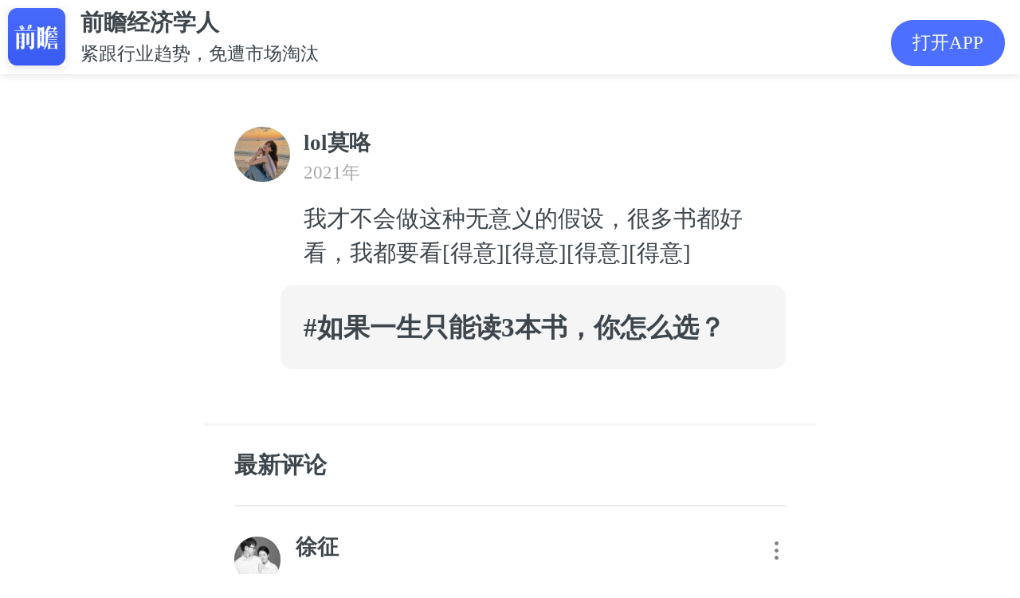

--- FILE ---
content_type: text/html; charset=utf-8
request_url: https://ecoapp.qianzhan.com/lookers/210527-e424b803.html
body_size: 5768
content:

<!DOCTYPE html>
<html lang="en">
	<head>
		<meta charset="UTF-8">
		<meta name="viewport" content="width=device-width, initial-scale=1.0,maximum-scale=1.0, user-scalable=no" />
		<meta name="format-detection" content="telephone=no">
		<meta name="apple-mobile-web-app-capable" content="yes">
		<meta name="apple-mobile-web-app-status-bar-style" content="black-translucent">
		<link rel="stylesheet" href="/2016/css/site-2020.css?v=4.3.5">
		<link rel="stylesheet" href="/assets/css/common.css?v=4.7.0">
        <title>我才不会做这种无意义的假设，很多书都好看，我都要看[得意][得意][得意][得意]_围观_前瞻经济学人</title>
        <meta itemprop="name" content="@lol莫咯发布了一条动态，快来围观吧~"/>
        <meta itemprop="image" content="https://ecoapp.qianzhan.com/2016/images/xw/jjxrApp.png" />
        <meta itemprop="description" content="我才不会做这种无意义的假设，很多书都好看，我都要看[得意][得意][得意][得意]" name="description"/>
        <meta itemprop="keywords" content="经济学人围观,话题,动态," name="keywords"/>
		<script src="/2016/js/response.js" type="text/javascript" charset="utf-8"></script>
		<script src="/2016/js/jquery-1.11.1.min.js" type="text/javascript" charset="utf-8"></script>
        <script type="text/javascript" src="/js/common.js" charset="utf-8"></script>
        <script type="text/javascript" src="/assets/js/jseconomist-1.0.js"></script>
        <script type="text/javascript" src="//res.wx.qq.com/open/js/jweixin-1.6.0.js" charset="utf-8"></script>
        <script type="text/javascript" src="/assets/js/jswxshare-1.0.js?support=tag" tag="http://qianzhananalyst?action=topic&t_code=210527-e424b803"></script>
        <script type="text/javascript" src="/js/baidu.js"></script>

        <script type="text/javascript">

            ec.config({
                debug: true,
                appId: '0000000000000001',
                timestamp: '1769723869',
                nonceStr: '3de0511390ef4b7e948c0be74eb735ed',
                signature: 'ba95db41cf3cb728a996b7f937471233'
            });

            ec.ready(function () {

                if (ec.support()) {

                    ec.onBridgeSend({
                        action: "topic",
                        t_code: "210527-e424b803",
                        complete: function (e) {
                            console.log(e);
                        }
                    });
                }

            });

        </script>

	</head>

<body class="looker">
	<div class="header-pop">
		<div class="logo">
            <a href="javascript:;" appaction="http://qianzhananalyst?action=topic&t_code=210527-e424b803">
                <img src="/2016/images/xw/jjxrApp.png" alt="">
            </a>
        </div>
		<div class="logotxt">
			<h2>前瞻经济学人</h2>
			<p>紧跟行业趋势，免遭市场淘汰</p>
		</div>
		<a href="javascript:;" appaction="http://qianzhananalyst?action=topic&t_code=210527-e424b803" class="app">打开APP</a>
	</div>

    

	<div class="wrap-2020 pt-app">
		<div class="wg-main">

        
        <a href="javascript:;">
			<div class="wg-person">
				<p class="pic"><img src="http://face2.qianzhan.com/112/07/6173507.large.gif" alt=""></p>
				<div class="person">
					        <p class="name f-fwb">lol莫咯</p>
					<p class="date">2021年 </p>
					<div class="wg-content mt10">
						<p>
                            我才不会做这种无意义的假设，很多书都好看，我都要看[得意][得意][得意][得意]
                        </p>
					</div>
				</div>
			</div>
        </a>



		<div class="wg-bg mt10">
            

<div class="wg-theme">
    <a href="/lookers/hotop/5a4f5d77fc123b55.html">
		<h2 class="f16">#如果一生只能读3本书，你怎么选？</h2>
    </a>
</div>


		</div>




		    <div class="wg-tips mt10">
            
		    </div>
	    </div>
    </div>
	<div class="line-sep"></div>
	<div class="wrap-2020">
		<div class="mtitle border1 f-fwb">最新评论</div>
		<div class="wg-comment">
			<ul>

                

				<li>
					<p class="pic"><img src="http://face2.qianzhan.com/110/32/6003932.large.gif" alt=""></p>
					<div class="info">
						<p class="name">
                            <b>徐征</b>

                        </p>
						<p class="f12 ca">&nbsp;</p>
						<a href="javascript:;" class="more"><img src="/2020/images/more.svg" alt=""></a>
					</div>
					<div class="cont">
						<div class="txt">
                            目的是让你提出在你认知内的最喜欢的三本书
                            
                        </div>
						<p class="tips">
							<span>2021年</span>
							<span><a style="color: inherit;" href="javascript:;" appaction="http://qianzhananalyst?action=topic&t_code=210527-e424b803">回复</a></span>

						</p>
					</div>
                                
					<!--子评论-->
					<div class="wg-child-comment">
						<ul>
							<li>
								<p class="pic"><img src="http://face2.qianzhan.com/112/07/6173507.large.gif" alt=""></p>
								<div class="info">
									<p class="name">
                                        <b>lol莫咯</b>

                                    </p>
									<p class="f12 ca">&nbsp;</p>
									<a href="javascript:;" class="more"><img src="/2020/images/more.svg" alt=""></a>
								</div>
								<div class="cont">
									<div class="txt">
                                        @徐征：我的意思是，我最喜欢的书远不止3本书，不同的书都有不同的角度，都能引发不同的思考。优秀的书籍没有高下之分，列个书单还差不多[笑哭][笑哭][笑哭]
                                        
                                    </div>
									<p class="tips">
										<span>2021年</span>
							            <span><a style="color: inherit;" href="javascript:;" appaction="http://qianzhananalyst?action=topic&t_code=210527-e424b803">回复</a></span>

									</p>
								</div>
							</li>

						</ul>
					</div>
                                      
				</li>

                   

				<li>
					<p class="pic"><img src="http://face2.qianzhan.com/95/80/5128880.large.gif" alt=""></p>
					<div class="info">
						<p class="name">
                            <b>Ben</b>

                        </p>
						<p class="f12 ca">&nbsp;</p>
						<a href="javascript:;" class="more"><img src="/2020/images/more.svg" alt=""></a>
					</div>
					<div class="cont">
						<div class="txt">
                            +1
                            
                        </div>
						<p class="tips">
							<span>2021年</span>
							<span><a style="color: inherit;" href="javascript:;" appaction="http://qianzhananalyst?action=topic&t_code=210527-e424b803">回复</a></span>

						</p>
					</div>
                                
				</li>

                   

			</ul>
		</div>
		<div class="art-eco-app"><a href="javascript:;" appaction="http://qianzhananalyst?action=topic&t_code=210527-e424b803">打开APP，查看更多评论</a></div>
	</div>
    
	<div class="line-sep"></div>
	<div class="wrap-2020">
		<div class="mtitle f-fwb">
            <span>最新话题</span>
            <a href="/lookers/list" style="color: #4d6fff;float: right;font-size: .2rem;">更多&gt;&gt;</a>
        </div>

		<div class="ht-new clf">
			<ul>
            

				<li>
			        <div class="wg-person">
				        <p class="pic"><img src="http://face2.qianzhan.com/129/96/7180796.large.gif" alt=""></p>
				        <div class="person">
					        <p class="name f-fwb">苇叶</p>
					        <p class="date">2025年</p>
					        <div class="wg-content mt10">
						        <p>
                                    甘肃竟然黄金储存量第二😱 可 GDP 位居太后了
                                </p>
					        </div>
				        </div>
			        </div>


					<div class="ht-canyu clf">

						<div class="ht-detail">
							<a href="/lookers/251017-7c8f6a03.html">去瞅瞅></a>
						</div>
					</div>
				</li>
                

				<li>
			        <div class="wg-person">
				        <p class="pic"><img src="http://face2.qianzhan.com/137/35/7677635.large.gif" alt=""></p>
				        <div class="person">
					        <p class="name f-fwb">瞻前沿</p>
					        <p class="date">2025年</p>
					        <div class="wg-content mt10">
						        <p>
                                    《餐饮业迎来“共治时代”：消费者参与品控成新趋势》2025年8月21日，在武汉汉口喜来登大酒店举行的发布会上，流浪泡泡在发布会上宣布的“消费者品质监督官”计划，引发行业热议。业内普遍认为，这一做法意味着餐饮行业正进入“共治时代”。<br/>根据计划，消费者可通过黑卡特权参与食材监督，并在发现问题后获得奖励。这种赋权机制让消费者从被动的就餐者，转变为主动的监督者。<br/>产业评论员指出，餐饮行业此前的品控往往“黑箱化”，消费者难以真正参与。而流浪泡泡的做法，打破了传统模式，让品控透明化成为可能。<br/>有专家指出，随着公众食品安全意识提升，餐饮企业单向的自我把控已经难以满足市场需求。未来，更多企业可能会效仿这种模式
                                </p>
					        </div>
				        </div>
			        </div>


					<div class="ht-canyu clf">

						<div class="ht-detail">
							<a href="/lookers/250827-ba56ea03.html">去瞅瞅></a>
						</div>
					</div>
				</li>
                

				<li>
			        <div class="wg-person">
				        <p class="pic"><img src="http://face2.qianzhan.com/161/49/9102749.large.gif" alt=""></p>
				        <div class="person">
					        <p class="name f-fwb">鲁西化工孙发凯</p>
					        <p class="date">2025年</p>
					        <div class="wg-content mt10">
						        <p>
                                    氢能
                                </p>
					        </div>
				        </div>
			        </div>


					<div class="ht-canyu clf">

						<div class="ht-detail">
							<a href="/lookers/250729-baf62303.html">去瞅瞅></a>
						</div>
					</div>
				</li>
                
			</ul>
		</div>

		<div class="art-eco-app"><a href="javascript:;" appaction="http://qianzhananalyst?action=topic&t_code=210527-e424b803">打开APP，查看更多话题</a></div>
	</div>

	<!--表情包-->
	<div class="emojiBox">
		<span>×</span>
	    <img src="#" alt="">
	</div>
	<script>
	    $(function () {
	        $('.emoji img, .wg-imglist img, .wg-imglist2 img').on('click', function () {
	            var picSrc = $(this).attr('src');
	            $('.emojiBox img').attr('src', picSrc);
	            $('.emojiBox').show();
	        })
	        $('.emojiBox').on('click', function () {
	            $('.emojiBox').hide();
	        });
	    });
	</script>

    <script type="text/javascript">
        $(document).ready(function () {
            $("[data-ht-type]").each(function (i, e) {
                var $item = $(e);
                var type = $item.attr("data-ht-type");

                if (type == 0 || type == 1) {

                    $item.find("#agree button").click(function () {
                        var $agree = $(this).parent();
                        $agree.parent().hide();
                        $item.find(".ht-result").toggle();
                        $item.find("#process").toggle();
                        $item.find("#htYes").addClass("my");
                        vote($item, $agree.attr("data-vid"), $agree.attr("data-vname"));
                    });
                    $item.find("#disagree button").click(function () {
                        var $disagree = $(this).parent();
                        $disagree.parent().hide();
                        $item.find(".ht-result").toggle();
                        $item.find("#process2").toggle();
                        $item.find("#htNo").addClass("my-no");
                        $item.find(".ht-detail").show();
                        vote($item, $disagree.attr("data-vid"), $disagree.attr("data-vname"));
                    });

                } else if (type == 2) {

                    $item.find(".vote li").click(function () {
                        if ($(this).parents(".vote").hasClass("vote-select")) {
                            return;
                        }
                        $(this).toggleClass("choose").parent().parent().find(".vote-btn").css("opacity", "1");
                        $(this).siblings().removeClass("choose");
                        $(this).toggleClass("choose").parent().parent().addClass("vote-select");
                        $item.find(".ht-detail").show();
                        $(this).find(".info").append("<span>（已选）</span>");
                        vote($item, $(this).attr("data-vid"), $(this).attr("data-vname"));
                    });
                }

            });

            //投票数据
            function votedata($item, id, count) {
                var votes = {};
                $($item.find("[data-vid]")).each(function (i, e) {
                    votes[$(e).attr("data-vid")] = parseInt($(e).attr("data-vsum"));
                });

                if (!id) {
                    return votes;
                }

                if (!count) {
                    return votes[id];
                }

                votes[id] = votes[id] + count;
                $($item.find("[data-vid='" + id + "']")).attr("data-vsum", votes[id]);

                return votes[id];
            }

            //刷新投票纪录
            function votecount($item) {

                var count = 0;
                var votes = votedata($item);

                for (var key in votes) {
                    count += votes[key];
                }

                for (var key in votes) {
                    var votecount = votes[key];
                    var votep = count == 0 ? 0 : Math.round(votecount * 100 / count);

                    var $item1 = $($item.find("[data-rid='" + key + "']"));
                    $item1.filter(".d-vw").animate({ width: votep + "%" });
                    $item1.find(".d-vw").animate({ width: votep + "%" });
                    $item1.find(".d-vc").text(votecount);
                    $item1.find(".d-vp").text(votep);

                    console.log(votep, votecount);
                }
            }

            //投票
            function vote($item, tv_nvi_id, tv_nvi_name) {
                var t_code = $item.attr("data-ht-code");
                var data = {};

                var json = { t_code: t_code, tv_nvi_id: tv_nvi_id, tv_nvi_name: tv_nvi_name };
                var ajax = {
                    url: "/Topic/Vote",
                    type: "POST",
                    dataType: "Json",
                    cache: false,
                    async: false,
                    data: json,
                    success: function (result, statusText) {
                        data = result;
                    }
                };
                $.ajax(ajax);

                switch (data.m.name) {
                    case "投票成功":
                        votedata($item, json.tv_nvi_id, 1);
                        votecount($item);
                        break;
                    case "已投票":
                        votecount($item);
                        break;
                }
                tooltip(data.m.text);
                return false;
            }
        });

		</script>

</body>

</html>	

--- FILE ---
content_type: text/css
request_url: https://ecoapp.qianzhan.com/assets/css/common.css?v=4.7.0
body_size: 15618
content:

html { /* font-size: 50px !important; */ }
body { font-size: 0.28rem; line-height:1.5; font-family: "PingFang SC","΢���ź�","microsoft yahei","tahoma,arial","Hiragino Sans GB","\5b8b\4f53"; color: #3e464d;/*    min-width: 320px;*/ margin:0; padding:0; -webkit-tap-highlight-color: transparent; -webkit-font-smoothing: antialiased; -moz-osx-font-smoothing: grayscale; }
ul { list-style: none; margin: 0; padding: 0; }
a { text-decoration: none; }
p { padding:0; margin: 0 }

.h5-show, .app-show {display: none;}
.show{ display:block !important; }
.hide{ display:none !important;; }
.clear-both { clear:both; }
.relative { position: relative !important; }
.float-right { float:right; }

.clamp1 { white-space: nowrap; overflow: hidden; text-overflow: ellipsis; }
.clamp2 { word-break: break-all; text-overflow: ellipsis; overflow: hidden; display: -webkit-box; -webkit-line-clamp: 2; -webkit-box-orient: vertical; -webkit-box-pack: center; -webkit-box-align: start; }
.clamp3 { word-break: break-all; text-overflow: ellipsis; overflow: hidden; display: -webkit-box; -webkit-line-clamp: 3; -webkit-box-orient: vertical; -webkit-box-pack: center; -webkit-box-align: start; }
.clamp4 { word-break: break-all; text-overflow: ellipsis; overflow: hidden; display: -webkit-box; -webkit-line-clamp: 4; -webkit-box-orient: vertical; -webkit-box-pack: center; -webkit-box-align: start; }

/**
html.theme-dark { background-color:#25252E; }
html.theme-dark body { filter: invert(1) hue-rotate(180deg); }
html.theme-dark img { filter: initial; }
**/

html.theme-dark  { -webkit-filter:invert(1) hue-rotate(180deg); filter: invert(1) hue-rotate(180deg); background-color: #d9d9e2;position: relative;height: 100%;width: 100%;}
html.theme-dark iframe { -webkit-filter:invert(1) hue-rotate(180deg); filter: invert(1) hue-rotate(180deg); background-color: #d9d9e2;}
/* html.theme-dark-iframe{-webkit-filter:initial; filter:initial; } */
html.theme-dark body {background-color: #d9d9e2;position: relative;height: 100%;width: 100%;}
html.theme-dark img  {-webkit-filter:invert(1) hue-rotate(180deg); filter: invert(1) hue-rotate(180deg); opacity: 0.7;}

.emoji { margin-top: 8px; }
.emoji img {height: 100px;margin-right: 5px;vertical-align: top;display: inline-block;border-radius: 4px; }
.emojiBox {display: none;position: fixed;top: 0;right:0;bottom:0;left:0;text-align: center;background: rgba(0,0,0,0.8);z-index: 10000;}
.emojiBox span {color: #fff;position: absolute;top: 5px;right: 10px;font-size: 24px;}
.emojiBox img {z-index: 200;max-width: 100%;position: absolute;top: 50%;left: 50%;transform: translate(-50%, -50%);vertical-align: middle;border-radius: 4px;border: 0;}

#app { height: 100%; overflow-y: auto;}
.data-found2 {text-align: center;line-height: 40px;font-size: 14px;color: #3e464d;margin-bottom: 10px;}    
.data-found1 { background-image: url(/assets/images/empty.png);height: 260px;background-repeat: no-repeat;background-size: 20%;background-position: center; position: relative;}
.data-found1 div {color: #ccc;font-size: 14px;top: 50%;margin-top: 10%;position: absolute;text-align: center;width: 100%; }
.contant { position: absolute; width:100%; height: 100%; }
.contant .refresh .loadTxt, .contant .loadingBox .loadTxt {text-align: center;line-height: 40px;font-size: 14px;color: #3e464d;}

.looker { position: relative; }
.looker .ht-message {text-align: center;margin-top: 30px;margin-bottom: 1.5em;}
.looker .ht-message a {display: inline-block;height: 40px;line-height: 40px;border-radius: 40px;border: 1px solid #4d6fff;padding: 0 35px;box-shadow: 0 4px 16px rgba(77,111,255,0.3);color: #4d6fff;font-weight: bold;}
.looker .ht-message a img {width: 18px;margin-right: 10px;vertical-align: middle;}
.looker .topic { background-color: #f5f5f5; }
.looker .topic .topic-detail { background-color: #fff;  margin-bottom:0.1rem; }
.looker .topic .wrap-2020.pt-app{ padding-top :0; }
.looker .wg-tips p { margin-bottom: 0.05rem; }        
.looker .wg-bg-not { margin-left: .9rem; }
.looker .zx-pic { float: right; margin-left: .16rem; }
.looker .zx-pic img { border-radius: 4px; width: 1.8rem;height: 1.5rem;object-fit: cover; }
.looker .zx-news {  }
.looker .zx-news .title { font-size: .3rem;line-height: 1.2; margin-bottom: 0.08rem; word-break: break-all;text-overflow: ellipsis;overflow: hidden;display: -webkit-box;-webkit-line-clamp: 3;-webkit-box-orient: vertical; min-height: 1.08rem;}
.looker .zx-news .desc { font-size: .22rem;color: #aaa;word-break: break-all;text-overflow: ellipsis;overflow: hidden;display: -webkit-box;-webkit-line-clamp: 1;-webkit-box-orient: vertical;}
.looker .xs-tag { width: 22%; float: right; margin-left: .16rem; text-align: right;}
.looker .xs-tag span { color: #b4741d;font-size: .18rem;text-align: right;border: 1px solid #b4741d;padding: .04rem .1rem; }
.looker .xs-content {  }
.looker .xs-content .title {font-size: .3rem;line-height: 1.2; margin-bottom: 0.08rem; word-break: break-all;text-overflow: ellipsis;overflow: hidden;display: -webkit-box;-webkit-line-clamp: 2;-webkit-box-orient: vertical; font-weight:400; min-height: .72rem; }
.looker .xs-content .desc { font-size: .22rem; color: #aaa; }
.looker .wg-comment>ul>li .cont .txt { font-size: .28rem;margin-top: .16rem;margin-bottom: .16rem; }            
.looker .wt { font-size: .3rem !important;line-height: 1.2; word-break: break-all;text-overflow: ellipsis;overflow: hidden;display: -webkit-box;-webkit-line-clamp: 2;-webkit-box-orient: vertical; font-weight:400 !important; }
.looker .wt .tag { color: #4D6FFF;  }
.looker .ht-pic { float: left; margin-right: .16rem; }
.looker .ht-pic img { border-radius: 4px;height: 1.32rem;width: 1.32rem;object-fit: cover;                      }
.looker .ht-cont .authors{ color: #4D6FFF; word-break: break-all;text-overflow: ellipsis;overflow: hidden;display: -webkit-box;-webkit-line-clamp: 1;-webkit-box-orient: vertical;}
.looker .ht-cont .title{ font-size: .3rem;line-height: 1.5; word-break: break-all;text-overflow: ellipsis;overflow: hidden;display: -webkit-box;-webkit-line-clamp: 2;-webkit-box-orient: vertical; font-weight:400;min-height: .9rem; }
.looker .zj-pic { float: left;margin-right: .16rem;position: relative;border: 1px solid transparent;border-radius: 4px;overflow: hidden;                }
.looker .zj-pic img { display: list-item; height: 1.3rem;width: 1.3rem;object-fit: cover;                      }
.looker .zj-pic .tag {background-image: url(/assets/images/icon_play1.png);font-size: 0.22rem;position: absolute;bottom: 0;background-color: rgba(0, 0, 0, 0.5);width: 100%;background-repeat: no-repeat;background-position: 0.1rem;background-size: 0.16rem 0.20rem;color: #fff;padding-left: 0.3rem;}
.looker .zj-cont .title{ font-size: .3rem !important;line-height: 1.5; word-break: break-all;text-overflow: ellipsis;overflow: hidden;display: -webkit-box;-webkit-line-clamp: 2;-webkit-box-orient: vertical; font-weight:400 !important;min-height: .9rem; }
.looker .zj-cont .desc{ color:#AAAAAA; font-size: .28rem;line-height: 1.5; word-break: break-all;text-overflow: ellipsis;overflow: hidden;display: -webkit-box;-webkit-line-clamp: 1;-webkit-box-orient: vertical; }
/** ���ֱ� **/
.looker .clear-both { clear:both;}
.looker .hotop-header { position: relative;     overflow: hidden;}
.looker .hotop-bg { background: rgba(84, 88, 93, 0.6);filter: blur(50px);opacity: 1;position: absolute;top: 0;right: 0;bottom: 0;left: 0;z-index: -1; background-size: 100%; background-position: center top; }
.looker .hotop-content { padding: 0.36rem; padding-left: 2.36rem;padding-top: 0.56rem;padding-bottom: 0.56rem;}
.looker .hotop-icon{margin: 0.56rem 0.36rem 0.56rem 0.36rem;position: relative;float: left; }
.looker .hotop-icon img { width: 1.6rem; height:1.6rem; object-fit: cover; border-radius: 0.12rem;}
.looker .hotop-title { color: #FFFFFF; font-weight:800; font-size:0.34rem; line-height: 0.5rem; min-height: 1rem;}
.looker .hotop-desc {     overflow: hidden; color: #FFFFFF; font-size:0.26rem; margin-top:0.2rem; position: relative;line-height: 0.4rem;height: 0.4rem;}
.looker .tag-down { display:none; position: absolute; bottom: 0; right: 0;}
.looker .tag-down { background-image: url(/assets/images/cursor-down.png);background-repeat: no-repeat;background-size: 0.2rem 0.1rem;background-position: center right;border: none;padding-right: 0.3rem; }
.looker .tag-up { display:none; float:right; }
.looker .tag-up { background-image: url(/assets/images/cursor-up.png);background-repeat: no-repeat;background-size: 0.2rem 0.1rem;background-position: center right;border: none;padding-right: 0.3rem; }

.userhome .jg-wrap {background-color: #fff;position: relative;z-index: 10;padding-top: 2.6rem;}
.userhome .jg-wrap::before {position: absolute;top: 0;left: 0;right: 0;height: 10em;background: linear-gradient(305deg, #4d6fff 0, #77a2ff 100%);content: "";display: block;}            
.userhome .jg-head {padding: 0.36rem;position: relative;border-radius: 0.36rem 0.36rem 0 0;background-color: #fff;}          
.userhome .jg-rz {position: relative;width: 2rem;}
.userhome .jg-logo {width: 1.6rem;height: 1.6rem;border-radius: 50%;overflow: hidden;margin-top: -1rem;box-shadow: 0 3px 10px rgba(0,0,0,0.15);margin-bottom: 0.3rem;}
.userhome .jg-logo img {width: 100%;height: 100%;}
.userhome .jg-name {display: flex;align-items: center;}
.userhome .jg-name h1, .jg-name img {display: inline-block;}
.userhome .jg-head h1 {font-weight: bold;font-size: 0.36rem;}
.userhome .hy {margin-top:0.08rem;}
.userhome .ca {color: #aaa;padding-top: .32rem;}
.userhome .jg-data2 {padding: .32rem 0 0 0;}
.userhome .jg-data2 b {font-size: .32rem;margin-right: 0.08rem;}
.userhome .jg-data2 span {color: #3e464d;margin-right: 0.32rem;}
/** ������ **/
.userhome .jg-wrap::before { background: url(/2016/images/xw/jgbg.png) center top no-repeat; background-size: cover; }
.userhome .jg-rz .rz { position: absolute; display: inline-block; right: 0.36rem; bottom: 0; }
.userhome .jg-rz .rz img { width: 0.36rem; vertical-align: middle; }
.userhome .jg-name img { height: 0.26rem; margin-left: 0.1rem; }
.userhome .jg-foucs {position: absolute;border-radius: 0.08rem;background-color: #4d6fff;padding: 0.04rem 0.16rem;color: #fff;right: 0.36rem;top: 0.3rem;}
.userhome .des-toggle { height: 0.4rem; overflow: hidden; }
.userhome .jg-info { margin-top: 0.3rem; }
.userhome .jg-info li { margin-bottom: 0.13rem; }
.userhome .jg-info li span {display: block;position: relative;float: left;width: 0.28rem;height: 0.28rem;margin-top: 0;}
.userhome .jg-info li img {height: 0.22rem;vertical-align: middle;border-radius: 0;}
.userhome .jg-info li p {margin-left: 0.3rem;text-align: justify;}
.userhome .jg-info-btn {background-color: #fff;border: 0;position: absolute;bottom: 1px;right: 0;color: #aaa;height: 0.3rem;line-height: 0.3rem;}
.userhome .jg-info-btn i {margin-left: 0.03rem;font-size: 0.22rem;display: inline-block;transition: all .5s;}
.userhome .jg-info-btn-rotate i{transform:rotate(180deg)}

.userhome .jg-data {padding: 0.32rem 0 0.32rem 0;}
.userhome .jg-data li {width: 33.3333%;float: left;text-align: center;}
.userhome .jg-data li b {display: block; font-size:0.32rem; }
.userhome .jg-data li span {color: #aaa;}

.navigation { height: 1rem;font-size: 0;border-bottom: 1px solid #f1f1f1;line-height: 0.9rem;}
.navigation li {display: inline-block;color: #3E464D;font-weight: 800;width: 50%;box-sizing: content-box;text-align: center;font-size: 0.3rem; vertical-align: middle;}
.navigation li span{border-bottom: 4px solid transparent;border-radius: 2px;line-height: 0.9rem;display: inline-block;}
.navigation li.actived span {border-bottom-color: #4D6FFF;}

.navigation1 { height: 0.8rem;font-size: 0;border-bottom: 1px solid #f1f1f1;line-height: 0.7rem;}
.navigation1 li {display: inline-block;color: #3E464D;font-weight: 800;width: 20%;box-sizing: content-box;text-align: center;font-size: 0.3rem; vertical-align: middle;}
.navigation1 li span {border-bottom: 0.04rem solid transparent;border-radius: 0.04rem;line-height: 0.7rem;display: inline-block;}
.navigation1 li.actived span {border-bottom-color: #4D6FFF;}

.icon,.icon2,.icon3 {display: inline-block;width: 1em;height: 1em;vertical-align: middle;background-repeat: no-repeat;background-image: url(/2016/svg/icon.svg);background-size: 100% auto}
.i-logo,.i-logo2 {background-image: url(/2016/svg/icon.svg)}
.i-logo {width: 1em;height: .28em;background-position: 0 -0.325em}
.i-logo2 {background-position: 0 -2em}
.i-logoyjy {display: inline-block;width: 10em;height: 1.7em;vertical-align: middle;background-repeat: no-repeat;background-image: url(/2016/svg/icon.svg);background-size: 100% auto}
.i-up1 {background-position: 0 0}
.i-tarrow1 {background-position: 0 -2em}
.i-close {background-position: 0 -4em}
.i-search {background-position: 0 -6em}
.i-darrow {background-position: 0 -8em}
.i-user {background-position: 0 -10em}
.i-user2 {background-position: 0 -36em}
.i-weibo {background-position: 0 -12em}
.i-tarrow2 {background-position: 0 -14em}
.i-share {background-position: 0 -16em}
.i-comm {background-position: 0 -18em}
.i-down2 {background-position: 0 -20em}
.i-up2 {background-position: 0 -22em}
.i-face {background-position: 0 -24em}
.i-weixin {background-position: 0 -26em}
.i-zone {background-position: 0 -28em}
.i-adrnav {background-position: 0 -42em}
.i-larr {background-position: 0 -44em}
.i-qq {background-position: 0 -48em}
.i-check {background-position: 0 -50em}
.i-check2 {background-position: 0 -52em}
.i-survey {background-position: 0 -58em}
.i-up23 {background-position: 0 -84em}
.i-barr2 {background-position: 0 -78em}
.i-tarr3 {background-position: 0 -80em}
.i-rarr1 {background-position: 0 -68em}
.i-rarr2 {background-position: 0 -72em}
.i-larr2 {background-position: 0 -70em}
.i-barr1 {background-position: 0 -74em}
.i-tarr2 {background-position: 0 -76em}
.i-alipay {background-position: 0 -114em}


.header { height: 0.6rem; line-height: 0.6rem; padding: 0.2rem; position:fixed; left:0; right:0; top:0; z-index:10; background-color:#fff; }
.header .hexit { width: 10%; height: 100%; display: inline-block; text-align: center; vertical-align: middle; float:left; }
.header .i-back {     background-image: url(/assets/images/pdfreader/back.png);height: 100%;width: 100%;background-repeat: no-repeat;background-size: auto 65%;background-position: center;background-color: transparent; outline:none; border: 0;display: inline-block;}
.header .form-search { width: 90%; height: 100%; display:inline-block; font-size:0; float:left;    position: relative; }

.form-search input { margin: 0; border:1px solid transparent; box-sizing: border-box; vertical-align: top; outline: 0; box-shadow: none;color: #aaa;overflow: hidden;box-sizing: border-box;width: 85%;background-color: #F8F8FA;border-radius: 0.28rem;height:100%;line-height:100%;padding-left: 0.7rem; padding-right: 0.7rem;background-image: url(/assets/images/pdfreader/search.png);background-repeat: no-repeat;background-size: 0.28rem;background-position: 0.2rem; background-color: #F8F8FA; color:#3E464D;font-size: 0.28rem;}
.form-search input::-webkit-input-placeholder {  color: #aaa;  } 
.form-search input:-moz-placeholder {  color: #aaa;  } 
.form-search input::-moz-placeholder {  color: #aaa;  } 
.form-search input:-ms-input-placeholder {  color: #aaa;  }

.form-search input.fast::-webkit-input-placeholder {  color: #888;  } 
.form-search input.fast:-moz-placeholder {  color: #888;  } 
.form-search input.fast::-moz-placeholder {  color: #888;  } 
.form-search input.fast:-ms-input-placeholder {  color: #888;  }

.form-search input:focus { background-image: url(/assets/images/pdfreader/search-fouce.png); border:1px solid #4D6FFF; background-color: #F8F8FA; }
.form-search .submit { color: #4e6ef2;background-color: transparent;box-shadow: none;font-weight: 400;border: none;outline: 0;width: 15%;box-sizing: border-box;height:100%;line-height:100%;font-size: 0.28rem;padding: 0;}
.form-search .remove { background-image: url(/assets/images/pdfreader/h-close.png); height: 100%; width: 0.36rem; background-repeat: no-repeat; background-size: 100%; background-position: center; background-color: transparent; outline: none; border: 0; padding: 0; margin: 0; display: inline-block; position: absolute; left: 85%; margin-left: -0.56rem; }

.category { border-bottom: 1px solid #f1f1f1;    padding: 0; font-size:0; height:0.7rem; line-height:0.7rem; position: fixed; width:100%; top:1rem; z-index:10; background-color:#fff; }
.category .category-cate { vertical-align: middle;  width: 80%; height:100%; box-sizing: border-box; overflow-x:auto; display:inline-block; padding-left: 0.1rem; }
.category .category-cate::-webkit-scrollbar { display:none; }
.category .category-cate ul { width: max-content; height: 100%; }
.category .category-cate li {  display:inline-block; color:#3E464D; font-size:0.3rem;   margin: 0 0.3rem;    box-sizing: border-box;padding: 0; height: 100%;    transition: 0.5s border; border-bottom: 0.04rem solid transparent; }
.category .category-cate li.checked {     font-weight: 800;    border-color: #4D6FFF; }
.category .category-filter { width:20%; display:inline-block;    vertical-align: middle; position:relative;    text-align: center; }
.category .category-filter .filter{    vertical-align: middle;     color: #4e6ef2; background-color: transparent; box-shadow: none; font-weight: 400;border: none;outline: 0;box-sizing: border-box;line-height: 100%;font-size: 0.3rem;padding: 0;  }
.category .category-filter .i-filter { background-image: url(/assets/images/pdfreader/fliter.png); width: 0.34rem; height: 0.34rem; display: inline-block; background-size: contain; background-position: center; vertical-align: bottom;     }
.category .category-filter:before{ content: ""; display: block; background: -webkit-linear-gradient(bottom, #fff, rgba(255,255,255,0) 100%); background: linear-gradient(270deg, #fff, rgba(255,255,255,0)); position: absolute; bottom: 0; left: -0.8rem; width: 0.8rem; height: 100%; pointer-events: none; }
.category .category-filtercontent{ width: auto; height: auto; background-color: rgba(0,0,0,0.5); overflow-y: auto; line-height: 1.5; position: fixed; top: 1.7rem; bottom: 0; left: 0; right: 0;}
.category .category-filtercontent .category-filtercontentpanel { padding: 0.2rem; font-size: 0; border-bottom: 1px solid #f1f1f1;background-color: #fff;}
.category .category-filtercontent .category-filtercontentpanel>li { font-size: 0; line-height: 1.5;padding: 0.1rem 0.2rem;display: inline-block;width: 100%;margin: 0;box-sizing: border-box;}
.category .category-filtercontent .category-filtercontentpanel>li>label{ color: #aaa;font-size: 0.28rem;line-height: 1;width: 20%;display: inline-block;vertical-align: top;padding: 0;margin: 0.2rem 0;}
.category .category-filtercontent .category-filtercontentpanel .item{ width: 80%; display: inline-block; }
.category .category-filtercontent .category-filtercontentpanel .item li{    display: inline-block;padding: 0.1rem 0.2rem;background-color: transparent;color: #3E464D;font-size: 0.28rem;line-height: 1;margin: 0.1rem;    vertical-align: middle;}
.category .category-filtercontent .category-filtercontentpanel .item li.checked{ background-color: #4e6ef2; color: #fff; transition: background 1s; }
.category .category-filtercontentfoter{border-bottom:1px solid #f1f1f1;    background-color: #fff;}
.category .category-filtercontentbtn {width: 50%;background-color: transparent;border: 0;outline: 0;padding: 0.2rem 0.3rem;font-size:0.30rem;}
.category .category-filtercontentbtn.affirm { color:#4D6FFF; font-weight:800; }
.category .category-filtercontent .category-filtercontentpanel .item li.switch{font-size: 0.3rem;-webkit-appearance: none;-moz-appearance: none;appearance: none;width: 0.8rem;height: 0.4rem;background: #ddd;border-radius: 0.3rem;position: relative;cursor: pointer;outline: none;-webkit-transition: all .2s ease-in-out;transition: all .2s ease-in-out;padding: 0;}
.category .category-filtercontent .category-filtercontentpanel .item li.switch:after {position: absolute;content: "";width: 0.4rem;height: 0.4rem;border-radius: 50%;background: #fff;-webkit-box-shadow: 0 0 0.25em rgba(0,0,0,.3);box-shadow: 0 0 0.25em rgba(0,0,0,.3);-webkit-transform: scale(.7);transform: scale(.7);left: 0;-webkit-transition: all .2s ease-in-out;transition: all .2s ease-in-out;}
.category .category-filtercontent .category-filtercontentpanel .item li.switch.checked{background: #4D6FFF;}
.category .category-filtercontent .category-filtercontentpanel .item li.switch.checked:after {left: calc(100% - 0.4rem);}
.category .category-filtercontent .category-filtercontentpanel .item li.radio { position: relative; padding-left: 0.5rem; }
.category .category-filtercontent .category-filtercontentpanel .item li.radio:before { position: absolute;top: 0;left: 0;display: inline-block;vertical-align: text-top;content: "";width: 0.42rem;height: 0.42rem;box-sizing: border-box;-webkit-box-shadow: 0 0 0.25em rgba(0,0,0,.3);box-shadow: 0 0 0.25em rgba(0,0,0,.3);-webkit-transform: scale(.7);transform: scale(.7);border: 1px solid #dcdfe6;border-radius: 50%;-webkit-transition: all .2s ease-in-out;transition: all .2s ease-in-out; }
.category .category-filtercontent .category-filtercontentpanel .item li.radio.checked{ background: none; color: #4e6ef2; }
.category .category-filtercontent .category-filtercontentpanel .item li.radio.checked:before { background: #4D6FFF; border: 0.07rem solid #dcdfe6; }

.search #nprogress .bar { top: 1rem; overflow:hidden; }
.search #nprogress .spinner { top: 1rem; }
.search button:active { opacity:0.7; }
.search .searhc-title { color: #aaa; font-size:0.22rem; padding: 0.26rem 0.26rem;    padding-bottom: 0.22rem; border-bottom: 1px solid #eee; }
.search .contant { position:absolute; top:1rem !important; left:0; right:0; bottom:0; width:auto; height:auto;  }
.search .contant-box-ios { }
.search .contant-box-ios-input { width: 100%; min-height: 120%; position:relative; }
.search .search-contant { top:1.7rem !important; }
.search .data-content { position: relative; width: 100%; height: 100%; }
.search .swiper-container { }
.search .swiper-container .swiper-slide { position:relative;width: 100%; height: 100%; display:none; }
.search .swiper-container.swipper .swiper-slide { display: block; }
.search .swiper-container .swiper-slide.checked { display: block; }
.search .swiper-container.thumb { height: 1.5rem; box-sizing: border-box; padding: 10px 30px; }
.search .swiper-container.thumb .swiper-slide { height: 100%; opacity: 0.6; background-size: cover; background-repeat: no-repeat; border:1px solid transparent; box-sizing: border-box; }
.search .swiper-container.thumb .swiper-slide.swiper-slide-thumb-active { opacity: 1; border-color: #007aff; }
.search .swiper-container.thumb .swiper-button-next { background-color: #fff; height: 100%;margin-top: 0;top: 0;right: 0;    outline: none;}
.search .swiper-container.thumb .swiper-button-prev { background-color: #fff; height: 100%;margin-top: 0;top: 0;left: 0;    outline: none;}
.search .swiper-container.thumb .swiper-button-next:after, .search .swiper-container.thumb .swiper-button-prev:after { font-size:0.4rem;}

.search .to-top { background-image: url(/assets/images/pdfreader/top.png); position: fixed;bottom: 5%;right: 5%;width: 1rem;height: 1rem;border: 0;background-color: transparent;outline: none;background-size: 100%;background-repeat: no-repeat;background-position: center; z-index: 1; }
.search .app { height: 100%; overflow-y: auto; -webkit-overflow-scrolling:touch; position: relative;width: 100%; }
.search .app .pt-app { position: relative; margin: 0; padding: 0; width: 100%; overflow-x: hidden; }
.search .contant .refresh .loadTxt, .search .contant .loadingBox .loadTxt { text-align: center; color: #3e464d; margin: 0; padding:0; background-color: #F8F8FA; font-size: 0.26rem; line-height: 3; }
.search .data-found2 { text-align: center; color: #3e464d; margin: 0; padding:0; background-color: #F8F8FA; font-size: 0.26rem; line-height: 3; }
.search .data-found3 { width: 100%; height: 100%; position: fixed;}
.search .data-found3 div { color: #ccc;position: absolute;text-align: center;font-size: 0.26rem;top: 50%;width: 100%;transform: translateY(-100%);}
.search .data-found3 div:before {content: "";background-image: url(/assets/images/data_found.png);background-repeat: no-repeat;background-size: contain;background-position: center;height: 1.5rem;width: 1.5rem;display: block;margin: 0 auto;}
.search .title .more { color: #4e6ef2; }
.search .report-item { box-sizing: border-box; margin: 0; padding: 0.26rem 0.26rem; border-bottom: 0.1rem solid #F8F8FA; display: inline-block; width: 100%; position: relative; background-color: #fff; }
.search .report-item em { color: #D51617; font-style: normal; }
.search .report-item .ticon { width: 0.8rem; height: 0.8rem; position: relative; float: left; margin-right: 0.2rem; color: #555; text-align: center; }
.search .report-item .pic { width: 0.8rem; height: 0.8rem; position: relative; float: left; }
.search .report-item .pic img { width: 100%; height: 100%; overflow: hidden; object-fit: cover; border: 1px solid #eee; }
.search .report-item .title { color: #333; font-size: 0.28rem; line-height: 1.5; height: 0.96rem; margin-left: 1rem; }
.search .report-item .txt { margin-left: 1rem; padding: 0.06rem 0; }
.search .report-item .txt p { color: #888; display: inline-block; padding: 0; margin: 0; }
.search .report-item .info { color: #888; padding: 0; margin: 0; font-size: 0.26rem; line-height: 1.5; }
.search .report-item .doc-type { margin: 0.1rem 0; height: auto; font-size: 0.2rem; line-height: 1.5; padding: 0.01rem 0.06rem; border: 1px solid red; color: red; background-color: #fff; position: absolute; }
.search .report-item .imgs { font-size: 0; max-width: 750px; margin-left: 1rem; }
.search .report-item .imgs li { width: 25%; padding-top: 25%; height: 0; list-style: none; display: inline-block;  box-sizing: border-box; position: relative; border: 0.2rem solid transparent; border-top: 0.1rem solid transparent; border-left: 0; }
.search .report-item .imgs li img { width: 100%; height: 100%; object-fit: cover; position: absolute; top: 0; left: 0; border: 1px solid #eee; }
.search .report-item .rectangle { color: #555; margin-left: 1rem; }
.search .report-item .rectangle li { width: 100%; display: -webkit-inline-box; }

.search .data-item { box-sizing: border-box; padding: 0.2rem 0.3rem; border-bottom: 0.1rem solid #F8F8FA; display: inline-block; width: 100%; position: relative; background-color: #fff; /* transition: background 0.5s; -webkit-tap-highlight-color: #eeeeee80;*/ }
.search .data-item:active { background-color:rgba(238,238,238,0.5); }
.search .data-item em { color: #D51617; font-style: normal; }
.search .data-item .title { color: #3E464D; font-weight:500; font-size: 0.32rem; line-height: 1.5; max-height: 0.96rem; padding: 0.1rem; }
.search .data-item .title .vip { border: 1px solid #ffc107; padding: 0 0.05rem; color: #ffc107; display: inline-block; font-size: 0.14rem; margin-right: 0.1rem; }
.search .data-item .detail {}
.search .data-item .imgs { font-size: 0; max-width: 750px; }
.search .data-item .imgs li { width: 25%; list-style: none; display: inline-block;  box-sizing: border-box; position: relative; border: 0.1rem solid transparent; }
.search .data-item .imgs li:after { content: ""; display: block; width: 1px; background-color: transparent; padding-top: 75%;} 
.search .data-item .imgs li img { width: 100%; height: 100%; object-fit: cover; position: absolute; top: 0; left: 0; border: 1px solid #eee; border-radius: 0.05rem; }
.search .data-item .rectangle { color: #3E464D; font-size: 0.27rem; padding: 0.1rem; }
.search .data-item .rectangle li { width: 100%; display: -webkit-inline-box; }
.search .data-item .info { clear: both; color: #aaa; padding: 0; margin: 0; font-size: 0.24rem; line-height: 1.5; padding:0.1rem; }
.search .data-item .info>p { display:inline-block; padding:0; margin:0;     margin-right: 0.05rem; }
.search .data-item .info>p.tag { border: 1px solid #4e6ef2;padding: 0 0.1rem;color: #4e6ef2; }
.search .data-item .info>p.tag.keyword {     border: 1px solid #4e6ef2; color: #fff; background-color: #4e6ef2;}
.search .data-item .info>p.vip { border: 1px solid #ffc107; padding: 0 0.1rem; color: #ffc107; }
.search .data-item .doc-type { display:inline-block; height: auto; font-size: 0.2rem; line-height: 1.5; padding: 0.01rem 0.06rem; border: 1px solid red; color: red; background-color: #fff; display:none; }
.search .data-item .doc-poto { position:relative; display:none !important; }
.search .data-item .doc-poto img { width: 0.56rem;height: 0.56rem;object-fit: cover;vertical-align: middle;border: 1px solid #eee;box-sizing: border-box;border-radius: 100%; }
.search .data-item .doc-poto.org:after { content: ''; background-image:url(/2016/images/xw/jgtb.png);    position: absolute;right: 0;bottom: 0;width: 0.2rem;height: 0.2rem;display: block;background-size: 100%; }
.search .data-item .doc-poto.ana:after { content: '';background-image: url(/images/icon27.png);position: absolute;right: 0;bottom: 0;width: 0.2rem;height: 0.2rem;display: block;background-size: 100%;}
.search .data-item.single { }
.search .data-item.single .imgs { float: left; width: 25%;}
.search .data-item.single .imgs li { width:100%; }
.search .data-item.single .rectangle { display: table; }
.search .data-item.single-right { }
.search .data-item.single-right .imgs { float: right; width: 25%;}
.search .data-item.single-right .imgs li { width:100%; }
.search .data-item.single-right .rectangle { display: table; }
.search .data-item.report { }
.search .data-item.report .imgs { float: left; width: 25%;}
.search .data-item.report .imgs li { width:100%; }
.search .data-item.report .imgs li img { border:0; }
.search .data-item.report .imgs li:after { padding-top: 100%;} 
.search .data-item.report .rectangle { display: table; }
.search .data-item.report .desc { padding-top:0.4rem; }
.search .data-item.chart { }
.search .data-item.chart .imgs li { width:100%; }
.search .data-item.chart .imgs li img { object-fit: contain; }

.search .data-item.chart-float { width:50%; float:left; float:left; height:6.1rem; border: 0.05rem solid #F8F8FA; }
.search .data-item.chart-float .imgs li { width:100%; }
.search .data-item.chart-float .imgs li img { object-fit: contain; }

.search .data-item.calendar { }
.search .data-item.calendar .detail { position: relative; }
.search .data-item.calendar .detail .rectangle { position: absolute;bottom: 0;left: 0;right: 0;background-color: rgba(255,255,2550,0.9);padding: 10px 20px;font-size: 0.28rem; }
.search .data-item.calendar .imgs li { width:100%; }
.search .data-item.calendar .imgs li img { object-fit: contain; width:100%; height:100%; position:relative; }
.search .data-item.calendar .imgs li:after { display: none; }

.search .data-item.correlation { }
.search .data-item .detail-correlation { font-size: 0; margin: 0.1rem 0; }
.search .data-item .detail-correlation li { width: 50%; display: inline-block; padding: 0.1rem;box-sizing: border-box;}
.search .data-item .detail-correlation li p { width: 1000%;margin: 0;background-color: #F8F8FA;color: #3E464D;font-size: 0.28rem;display: inline-block;padding: 0 0.3rem;box-sizing: border-box;max-width: 100%;white-space: nowrap;overflow: hidden;text-overflow: ellipsis;height: 0.6rem;line-height: 0.6rem;border-radius: 0.08rem; }
.search .data-item .detail-correlation li p:active {background-color: rgba(238,238,238,0.5);opacity: 0.7;}
.search .data-item.data { width:80%; }
.search .data-item.box { border-bottom: 1px solid #F8F8FA; padding: 0.1rem; }
.search .data-item.box:last-child { border-bottom: 0; }

.search .boot { position: fixed; top: 0;right: 0;bottom: 0;left: 0;background-image: url(/assets/images/pdfreader/boot.png);background-repeat: no-repeat;background-size: 100% 100%;background-position: center; z-index: 101;}
.search .boot button{position: fixed;bottom: 5%;display: inline-block;background-color: transparent;color: #fff;border: 1px solid #fff;padding: 0.2rem 0.5rem;margin: 0 auto;outline: none;left: 50%;transform: translateX(-50%);}
.search .reader { /*transform: translateY(100%);*/ position: fixed; top: 100%; right: 0; bottom: 0; left: 0; z-index: 11; transition: 0.3s; border: 0; background-color:#f1f1f1; border-radius: 0.3rem 0.3rem 0 0;display: -moz-box; display:-webkit-flex; display: -ms-flexbox; -moz-box-orient: vertical; -webkit-flex-direction:column; -ms-flex-direction:column; }
.search .reader.open { /*transform: translateY(25%);*/ top:25%; box-shadow: 0 0 50px #aaa; }
.search .reader .reader-detail { -moz-box-flex: 1; -webkit-flex:1; -ms-flex:1; border: 0; position: relative; z-index: 2; vertical-align: bottom; }
.search .reader .reader-mask { height: 100%; width: 100%; position: absolute; z-index: 1; background-color: rgba(255,255,255,0.3); }
.search .reader .reader-mask.show { z-index: 3; }
.search .reader .reader-title { background-color: #fafafa; border: #fafafa; }
.search .reader .reader-title .reader-more .detail-tf  { font-style: normal; display: none; }
.search .reader .reader-title .reader-more .detail-tp  { font-style: normal; display: inline-block; }
.search .reader .reader-more { display: block; padding: 0.2rem 0.26rem; color: #4D6FFF; text-decoration: none; font-size: 0.30rem; }
.search .reader .reader-more a:visited{ color: #4D6FFF; text-decoration: none; }
.search .reader .reader-more span { color: #3E464D; font-weight: 800; }
.search .reader .reader-close { }
.search .reader .reader-close .bar {  margin: 0 auto; text-align: center; background-color: #fafafa; padding: 0; border: 1px solid transparent; border-radius: 0.3rem 0.3rem 0 0; overflow: hidden; }
.search .reader .reader-close .bar>span { border: 1px solid transparent; border-radius: 0.1rem; background-color: #dbdbdb; width: 0.6rem; height: 0.04rem; display: inline-block; }
.search .reader .reader-preview { display:none; }
.search .reader .reader-preview .bar { margin: 0 auto; text-align: center; background-color: #fafafa; padding: 0.08rem; }
/*.search .reader.read { position: absolute; transition: 0; margin-top: 0; }
.search .reader.read .reader-close { display:none; }
.search .reader.read .reader-title { display:none; }
.search .reader.read .reader-preview { display:block; }*/

.search .reader .reader-mask { display:none !important; }
.search .reader.read { /* transform: translateY(0);*/ top:0; background-color: #fff;border-radius: 0; }
.search .reader.read .reader-close { height: 0.6rem; width:10%; line-height: 0.6rem; padding: 0.2rem; position:fixed; left:0; right:0; top:0;     z-index: 10;}
.search .reader.read .reader-close .bar { width: 100%; height: 100%; display: inline-block;text-align: center;vertical-align: middle;float: left;border: 0;border-radius: 0;background-color: transparent;}
.search .reader.read .reader-close .bar>span{     background-image: url(/assets/images/pdfreader/back.png);height: 100%;width: 100%;background-repeat: no-repeat;background-size: auto 65%;background-position: center;background-color: transparent; outline:none; border: 0;display: inline-block;}
.search .reader.read .reader-title { height: 0.6rem; line-height: 0.6rem; padding: 0.2rem; position:fixed; left:10%; right:0; top:0;    background-color: transparent;border: 0;    z-index: 10; }
.search .reader.read .reader-title .reader-more { width: 100%; height: 100%; display: inline-block; vertical-align: middle; font-size:0; float: left; position: relative; padding: 0; margin: 0; z-index: 10; }
.search .reader.read .reader-title .reader-more span { display:inline-block; width:85%; font-size:0.3rem; white-space: nowrap; overflow: hidden; text-overflow: ellipsis; }
.search .reader.read .reader-title .reader-more a  { display:inline-block; width:15%; font-size:0.3rem; white-space: nowrap; overflow: hidden; text-overflow: ellipsis;    }
.search .reader.read .reader-title .reader-more .detail-tf  { display: inline-block; }
.search .reader.read .reader-title .reader-more .detail-tp  { display: none; }
.search .reader.read .reader-detail { padding-top:1rem; box-sizing: border-box; }
.search .reader-pointer { width: 0.7rem; padding: 0.1rem; vertical-align: middle; }

.search .search-history{ background-color: #ffffff; overflow-y:auto; z-index:10; }
.search .search-history li {font-size: 0; padding: 0.2rem 0; margin: 0 0.4rem; border-bottom: 1px solid #eee;/*-webkit-tap-highlight-color: #eeeeee80;*/ }
.search .search-history li:active { background-color:rgba(238,238,238,0.5); opacity:0.7; }
.search .search-history span { width:8%; display:inline-block; vertical-align: middle; background-size: contain; height:0.28rem; background-repeat:no-repeat; }
.search .search-history p { width:84%; font-size:0.28rem; display:inline-block; white-space:nowrap;overflow:hidden;text-overflow:ellipsis;    vertical-align: middle;}
.search .search-history p em{ color:#D51617; font-style: normal; }
.search .search-history .item-history { background-image: url(/assets/images/pdfreader/time.png); }
.search .search-history .item-remove { background-image: url(/assets/images/pdfreader/delete.png); background-position: center right; }
.search .search-history .item-search { background-image: url(/assets/images/pdfreader/search.png); }
.search .search-history .item-goto { background-image: url(/assets/images/pdfreader/icon-next.png); background-position: center right; }

.search .home { background-color: #fff; overflow-y:auto; z-index:10; }
.search .home .history-record { margin: 0.4rem 0.4rem; margin-bottom:0.2rem; position: relative; }
.search .home .history-record .history-title { color: #AAAAAA; font-size:0.3rem; }
.search .home .history-record .delete { background-image: url(/assets/images/pdfreader/delete.png); background-position: center right; background-size: contain; width: 0.3rem;height: 0.3rem;display: inline-block;position: absolute;top: 0;right: 0; }
.search .home .history-record ul { margin: 0.2rem 0; font-size: 0; max-height: 2.1rem;    overflow: hidden;     position: relative;}
.search .home .history-record ul li { background-color: #F8F8FA;color: #3E464D;font-size: 0.28rem;display: inline-block;padding: 0 0.3rem;margin: 0.1rem;margin-left: 0;box-sizing: border-box;max-width: 100%;white-space: nowrap;overflow: hidden;text-overflow: ellipsis;height: 0.5rem;line-height: 0.5rem;    border-radius: 0.08rem; /*-webkit-tap-highlight-color: #eeeeee80;*/ }
.search .home .history-record ul li:active { background-color:rgba(238,238,238,0.5); opacity:0.7; }
.search .home .history-record ul li:nth-last-child(2){ max-width:85%; }
.search .home .history-record ul li p { display:inline; }
.search .home .history-record .more { background-image: url(/assets/images/pdfreader/lsgd.png); background-position: center; background-size: 60%;background-color: #fff;background-repeat: no-repeat;display: inline-block;    position: absolute; bottom: 0; right: 0; margin-right: 0; border-radius: 0; border: 1px solid #fff; } 
.search .home .history-record ul.open { max-height:inherit;}
.search .home .history-record ul.open .more { background-image: url(/assets/images/pdfreader/lisq.png); position:relative; } 

.search .home .supposesearch-record { margin: 0.4rem 0.4rem; margin-bottom:0.2rem; position: relative; }
.search .home .supposesearch-record .supposesearch-title { color: #AAAAAA; font-size:0.3rem; }
.search .home .supposesearch-record ul { margin: 0.2rem 0; font-size: 0; max-height: 2.1rem;    overflow: hidden;     position: relative;}
.search .home .supposesearch-record ul li { background-color: #F8F8FA;color: #3E464D;font-size: 0.28rem;display: inline-block;padding: 0 0.3rem;margin: 0.1rem;margin-left: 0;box-sizing: border-box;max-width: 100%;white-space: nowrap;overflow: hidden;text-overflow: ellipsis;height: 0.5rem;line-height: 0.5rem;    border-radius: 0.08rem; /*-webkit-tap-highlight-color: #eeeeee80;*/ }
.search .home .supposesearch-record ul li:active { background-color:rgba(238,238,238,0.5); opacity:0.7; }
.search .home .supposesearch-record ul li:nth-last-child(2){ max-width:85%; }
.search .home .supposesearch-record ul li p { display:inline; }

.search .home .hot-recommend {  padding:0.2rem 0.4rem; }
.search .home .hot-recommend .hot-header{ position: relative; }
.search .home .hot-recommend .hot-header img{ width:100%; }
.search .home .hot-recommend .hot-header .more{ font-size: 0.28rem;color: #BC7F02;background-color: transparent;border: 0;position: absolute;top: 50%;right: 0.3rem;transform: translateY(-50%); }
.search .home .hot-recommend .hot-header .hot{ background-image: url(/assets/images/pdfreader/hot.png);background-size: contain;background-repeat: no-repeat;display: inline-block;position: absolute;width: 0.3rem;height: 0.3rem;right: 0;top: 20%; } 
.search .home .hot-recommend ul { list-style-type:none;counter-reset:sectioncounter;     padding-top: 0.2rem;}
.search .home .hot-recommend ul li { color: #3E464D;font-size: 0.3rem;padding: 0.15rem 0; white-space:nowrap;overflow:hidden;text-overflow:ellipsis;/*-webkit-tap-highlight-color: #eeeeee80;*/ }
.search .home .hot-recommend ul li:active { background-color:rgba(238,238,238,0.5); opacity:0.7; }
.search .home .hot-recommend ul li p{ display: inline;}
.search .home .hot-recommend ul li:before { content:counter(sectioncounter);  counter-increment:sectioncounter; padding-right: 0.2rem; font-weight: 800;}
.search .home .hot-recommend ul li:nth-child(1):before { color:#FF4400; }
.search .home .hot-recommend ul li:nth-child(2):before { color:#FF4400; }
.search .home .hot-recommend ul li:nth-child(3):before { color:#FF4400; }
.search .home .hot-recommend ul li:nth-child(4):before { color:#FFB44E; }
.search .home .hot-recommend ul li:nth-child(5):before { color:#FFB44E; }
.search .home .hot-recommend ul li:nth-child(6):before { color:#FFB44E; }

.doc-reader .title { font-size:0.32rem; color: #333; font-weight: 800; padding: 0.2rem 0.4rem; padding-top:0.4rem; box-sizing: border-box; }
.doc-reader .title em { color: #D51617;font-style: normal; }
.doc-reader .art-author { font-size: 0.26rem; color: #888; padding: 0.2rem 0.4rem; height: 0.68rem; line-height: 0.68rem; box-sizing: content-box; display: block; }
.doc-reader .author-img { width: 0.6rem; height: 0.6rem; border-radius: 0.8rem; display: inline-block; float: left; margin-right: 0.2rem; position: relative; }
.doc-reader .author-img img { width: 100%;height: 100%;border: 1px solid #f1f1f1;border-radius: 100%; }
.doc-reader .art-author .i-user2, .doc-reader .art-author .name, .doc-reader .art-author .time { display: inline-block; vertical-align: middle; }
.doc-reader .r, .doc-reader .fr { float: right; }
.doc-reader .content { font-size: 0.3rem; line-height: 1.5; color: #555; padding:0.2rem 0.4rem; padding-top:0; padding-bottom:0.4rem; box-sizing: border-box; z-index: 1; position: relative; -webkit-overflow-scrolling: touch; word-wrap: break-word; white-space: normal; word-break: break-all; }
.doc-reader .content em { color: #D51617; font-style: normal; }
.doc-reader .content img { width: 100% !important; max-width: 750px; }
.doc-reader .content a { color: #3455ff; text-decoration: none; }
.doc-reader .content .btn.link { border-color: #4e6ef2;background-color: #4e6ef2;color: #fff;padding: 0.05rem 0.15rem;font-size:0.24rem; }
.doc-reader .content .btn:active { opacity: 0.8; }

.doc-reader .content p { padding:0.13rem; margin: -0.03rem -0.13rem; }
.doc-reader .bg-container {position: fixed;top: 0;right: 0;bottom: 0;left: 0;width: 100%;height: 100%;text-align: center; z-index: -1;}
.doc-reader .bg-container span {display: inline-block;color: #888;font-size: 20px;margin: 50% auto 0 auto;}
.doc-reader .segme { border-bottom: 1px solid #f1f1f1; padding: 0.2rem 0.26rem; box-sizing: content-box; }
.doc-reader #outerContainer { width: 100%; height:100%; overflow-y:auto; background-color: #fff; -webkit-overflow-scrolling: touch;}
.doc-reader .refresh .pull-box .loadTxt { position:absolute; left:0; right:0;  font-size:0.26rem;  color: #555; text-align: center; padding: 0; margin: 0; }
.doc-reader .content .module-cover { width:100%; height:100%; }
.doc-reader .content .module-title { font-size: 0.32rem; font-weight: 800; padding-top:0.3rem; }
/*
.doc-reader .content .menu-title { display:none; }
.doc-reader .content .content { padding: 0; }
.doc-reader .content .content .list1_title{ font-size: 0.32rem;    padding: 0.2rem 0; }
.doc-reader .content .content .content_open,
.doc-reader .content .content .content_close,
.doc-reader .content .content .one_open,
.doc-reader .content .content .one_close { display:none; }
*/
.doc-reader .tag { border: 1px solid #4e6ef2; padding: 0 0.1rem; color: #4e6ef2; display: inline-block; margin-right: 0.05rem; font-size:0.24rem;     }
.doc-reader .tag.link { border-color:#4e6ef2; background-color:#4e6ef2; color: #fff;     padding: 0.05rem 0.15rem; }
.doc-reader .hint-report { background-color: #f5f9ff; padding: 0.2rem 0.3rem; }
.doc-reader span { color: #8a8f99; }
.doc-reader a { color:#006fdb; }
.doc-reader .hint-contnet { background-color: #fafafa; padding: 0.2rem 0.3rem; color: #888; }

.report-summary { font-size: .32rem; line-height: 1.5; }
.report-summary p { margin: .32rem 0; }
.report-summary img{ width: 100% }
.report-summary table { font-size:0.28rem;border-collapse: collapse;width: 100%; }
.report-summary table tr:first-child span { color:#fff; }
.report-summary table td { padding: 0 0.1rem;border: solid #4472C4 1px;vertical-align: top; }
.report-summary table tbody tr:first-child td { border: solid #3262b7 1px;background: #4472C4;color: #fff;}

.report-content { width: 100%;position: relative;font-size: 0.32rem; }
.report-content .content { width: 100%; position: relative; font-size: 0.32rem; padding: 0;margin: 0;}
.report-content .list1_title { font-size:0.32rem; background-color: #fff;color: #222;padding: 0.32rem 0;position: relative;z-index: 8; }
.report-content .content_in{padding:0.32rem 0; font-weight: 800;}
.report-content .content_in p { margin: .28rem 0;padding: 0;font-weight: 400;line-height: 1.5;font-size: .30rem;padding-left: .48rem;position: relative; }
.report-content .one_cur+.two { display: block; }
.report-content .one_cur .one_open { display: none; }
.report-content .one_cur .one_close { display: inline-block; }
.report-content .one_close { display: none; }
.report-content .two { padding-left: .32rem; display: none; }
.report-content .content_open, .content_close {position: absolute;top: 1px;right: 3%;z-index: 999;font-size: .24rem;line-height: .24rem;height: .24rem;padding: 0.1rem 0.2rem;display: block;margin-top: 0.32rem;border-radius: 1rem;background: #fff;color: #666;font-weight: normal;cursor: pointer;}
.report-content .content_open .fz, .content_close .fz{font-size: .36rem;}
.report-content .content_open { display: none; }
.report-content .list1_title i { font-style: normal; }
.report-content .content_ctrl2 i, .content_ctrl4 i, .content_ctrl5 i { display: none; }
.report-content .content_ctrl5 .content_open { display: inline-block; }
.report-content .content_ctrl5 .content_close { display: none; }
.report-content .content_ctrl4 + .content_in .two { display: block; }
.report-content .content_ctrl4 + .content_in .one_close { display: inline-block; }
.report-content .content_ctrl4 + .content_in .one_open { display: none; }
.report-content .content_ctrl4 + .content_in .one_cur+.two { display: none; }
.report-content .content_ctrl4 + .content_in .one_cur .one_open { display: inline-block; }
.report-content .content_ctrl4 + .content_in .one_cur .one_close { display: none; }
.report-content .content_ctrl3 .content_close { display: none; }
.report-content .content_ctrl3 .content_open { display: block; }
.report-content .content_ctrl3 + .content_close { display: none; }
.report-content .content_ctrl3 + .content_in + .content .content_in { display: none; }
.report-content .content_ctrl3 + .content_in + .content .content_cur + .content_in { display: none; }
.report-content .content_ctrl3 + .content_in + .content .content_img_cur + .content_in { display: block; }
.report-content .content_ctrl1 + .content_in .two { display: block; }
.report-content .content_ctrl1 + .content_in .one_close { display: inline-block; }
.report-content .content_ctrl1 + .content_in .one_open { display: none; }
.report-content .content_ctrl1 + .content_in .one_cur+.two { display: none; }
.report-content .content_ctrl1 + .content_in .one_cur .one_open { display: inline-block; }
.report-content .content_ctrl1 + .content_in .one_cur .one_close { display: none; }
.report-content .content_ctrl1 + .content_in + .content .content_in { display: block; }
.report-content .content_ctrl1 + .content_in + .content .content_cur + .content_in { display: none; }
.report-content .content_ctrl1 + .content_in + .content .content_img_cur + .content_in { display: block; }
.report-content .content_cur + .content_in { display: none; }
.report-content .content_cur .content_close { display: none; }
.report-content .content_cur .content_open { display: block; }
.report-content .allcatalog { height: 0.6rem; line-height: 0.6rem; margin: 0.2rem 0; text-align: center; font-size: 0.3rem; background: #f5f5f5; color: #222; cursor: pointer; }
.report-content .menu-title { font-size: 0.36rem; padding-top: .36rem; margin: 0; word-break: break-all;text-overflow: ellipsis;overflow: hidden;display: -webkit-box;-webkit-line-clamp: 2;-webkit-box-orient: vertical; position: relative; top: 0;background-color: #fff;z-index: 10;padding-bottom: .1rem; color: rgba(62, 70, 77, 0.6); font-weight: 400;}
.report-content .menu-more { font-size: 0.32rem; padding: .15rem 3% 0px; padding-bottom: .5rem;color: red; }
.report-content .absolute-paenl { position: absolute; top: 0;left: 0;bottom: auto;right: 0;margin: 0;z-index: 9;}
.report-content .fixed-paenl {position: fixed;top: 0;left: 0; bottom: auto; right:0; margin:0; z-index: 9;}
.report-content .content_open,
.report-content .content_close,
.report-content .one_open,
.report-content .one_close { display:none !important; }
.report-content .two { display:block; }
/**
.report-content ul { border-left: 1px solid #ddd; }
.report-content .content_in p { padding-left:0;}
.report-content .content_in p:before { content: "";display: inline-block;width: 0.48rem;border-top: 1px solid #eee;vertical-align: middle;margin-right: 0.1rem;}
**/

.container { padding:.32rem; }
.container h4, .p1{    margin: 0 0 .32rem 0; }
.container h4 .sp1, .p1{ font-size: .32rem; font-weight: 400;background-repeat: no-repeat;padding-left: .42rem;background-position: left center;background-size: 0.32rem;background-image: url([data-uri]);}
.container p .sp1{ display: none }

.absolute-paenl { position: absolute; top: 0;left: 0;bottom: auto;right: 0;margin: 0;z-index: 9;}
.fixed-paenl {position: fixed;top: 1.5rem;left: 0; bottom: auto; right:0; margin:0; z-index: 9;}
        
.icon { font-size: 0;width: 0.22rem;height: 0.22rem;line-height: 0.22rem;display: inline-block;vertical-align: top;margin-right: .1rem; }
.icon.icon-add { background-image: url(/assets/images/report/icon-add.png);background-size: 100% 100%; }
.icon.icon-minus { background-image:url(/assets/images/report/icon-minus.png);background-size: 100% 100%; }
        
.one_open, .one_close { display: inline-block;height: .3rem;line-height: .3rem;width: .3rem;margin: 0;text-align: center;font-size: 0;font-weight: bold;cursor: pointer;float: left;position: absolute;left: 0; top: 0.03rem;}
.one_open { background-image: url(/assets/images/report/icon-open.png);background-size: 100% 100%; background-repeat: no-repeat;}
.one_close { background-image: url(/assets/images/report/icon-close.png);background-size: 100% 100%;background-repeat: no-repeat; display:none;}

.list1_title::before{content: '';position: absolute;left: 0;bottom:0;right: 0; border: none;border-bottom: 0.04rem solid rgba(77, 111, 255, 0.1);}

.water-drop { display: block;outline: 0;overflow: hidden;position: absolute;top: 0;right: 0;bottom: 0;left: 0;transition: .3s;text-align: center;cursor: pointer;user-select: none;font-size: 0;color: transparent;}
.water-drop>span { position: absolute;left: 0;top: 0;width: 100%;height: 100%; }
.water-drop>span:after { content: '';background: transparent;border-radius: 50%;width: 100%;padding-top: 100%;position: absolute;margin-left: -50%;margin-top: -50%;left: var(--x, -100%);top: var(--y, -100%);}
.water-drop>input[type=checkbox] {display: none}
.water-drop>input[type=checkbox]+span:after {animation: ripple-in 0.5s;}
.water-drop>input[type=checkbox]:checked+span:after {animation: ripple-out 0.5s;}
.shadow:before {content: "";display: block;background: -webkit-gradient(linear, left top, right top, color-stop(0, transparent), color-stop(.4, transparent), color-stop(.5, #ffffffcc), color-stop(.6, transparent), color-stop(1, transparent));position: absolute;top: 0;right: 0;bottom: 0;left: 0;-webkit-animation: animate 1.5s infinite;}

.theme-dark .header { background-color: #d9d9e2; }
.theme-dark .category { background-color: #d9d9e2; }
.theme-dark .category .category-filter:before { background: #d9d9e2; }
.theme-dark .category .category-filtercontent .category-filtercontentpanel { background: #d9d9e2; }
.theme-dark .category .category-filtercontentfoter { background-color: #d9d9e2; }
.theme-dark .search .contant .refresh .loadTxt, .theme-dark .search .contant .loadingBox .loadTxt { background-color: #d5d5e1; }
.theme-dark .search .data-found2 { background-color: #d5d5e1; }
.theme-dark .search .report-item { background-color: #d9d9e2;     border-color: #ccc;}
.theme-dark .search .data-item { background-color: #d9d9e2;     border-color: #ccc;}
.theme-dark .search .data-item .imgs li img { border-color: #666; }
.theme-dark .search-history { background-color: #d9d9e2; }
.theme-dark .home { background-color: #d9d9e2; }
.theme-dark .search .home .history-record .more { background-color: #d9d9e2; }
.theme-dark .search .reader .reader-close { background-color: #d5d5e1; }
.theme-dark .search .reader .reader-close .bar{ background-color: #d5d5e1; }
.theme-dark .search .reader .reader-title{ background-color: #d5d5e1; }
.theme-dark .search .reader.read { background-color: #d9d9e2; }
.theme-dark .doc-reader #outerContainer { background-color: #d9d9e2; }

.introjs-helperLayer { box-shadow: rgba(0, 0, 0, 0.8) 0px 1px 15px, rgba(0, 0, 0, 0.2) 0px 0px 0px 99999px !important; }
/*.introjs-helperLayer.introjs-fixedTooltip:before{ content: attr(data-intro-step); position: absolute; font-size: 12px; width: 2em; height: 2em; border-radius: 100%; display: flex;background: rgb(255, 255, 255);align-items: center;justify-content: center;left: -1em;top: -1em;border: 2px solid white;background: #4e6ef2;color: white;box-shadow: 0px 0px 5px 2px #4e6ef2, 0px 0px 0px 1px rgba(23, 163, 184, 0.2) inset;font-weight: bold; }*/
.introjs-tooltip .introjs-tooltiptext { padding: 15px; }
.introjs-tooltip .introjs-tooltip-header .introjs-skipbutton {color: #4e6ef2;position: absolute;bottom: 10px;right: 10px;box-sizing: content-box;padding: 5px;font-size: 0.28rem;font-weight: 400;text-shadow: none;box-shadow: none;}
.introjs-tooltip .introjs-bullets { position: absolute;width: 100%;bottom: -40px;}
.introjs-tooltip.introjs-top-left-aligned .introjs-bullets { top:-40px; }
.introjs-tooltip .introjs-bullets ul li { margin: 0 6px; }
.introjs-tooltip .introjs-bullets ul li a { background: #fff;width: 8px;height: 8px;box-shadow: 0px 0px 0px 1px white, 0px 0px 10px 3px #aaa;}
.introjs-tooltip .introjs-bullets ul li a.active { background: #4e6ef2;box-shadow: 0px 0px 0px 2px white, 0px 0px 10px 3px #4e6ef2;width: 8px;height: 8px;    }
.introjs-tooltip .introjs-tooltipbuttons { border-top:0; }
.introjs-tooltip .introjs-tooltipbuttons .introjs-button { padding: 0 .2rem;font-size: 0.28rem;background-color: #4e6ef2;color: #fff;font-weight: 400;border-radius: 0;border: 1px solid #4e6ef2;text-shadow: none;box-shadow: none;float: left;margin: 0 5px; }
.introjs-tooltip .introjs-tooltipbuttons .introjs-button.introjs-disabled { background-color: #ccc; border-color: #ccc; }

@keyframes ripple-in { 0% { transform: scale(0); background: rgba(0, 0, 0, .25) } 100% { transform: scale(1.5);background: transparent}}
@keyframes ripple-out { 0% {transform: scale(0);background: rgba(0, 0, 0, .25)} 100% {transform: scale(1.5);background: transparent}}
@-webkit-keyframes animate { from {background-position: -100px;} to {background-position: 100px;} }
@keyframes animate { from {background-position: -100px;} to {background-position: 100px;} }


.data-pack .data-pack-header { position:relative; }
.data-pack .data-pack-header img { display: block; }
.data-pack .data-pack-header .lqm { position: absolute; bottom: 0.18rem;font-size: 0.22rem;color: #c5f0ed;left: 0.7rem; }
.data-pack .data-pack-header .lqm-code { padding-right: 0.2rem; margin-right: 0.06rem; border-right: 1px solid #c5f0ed; }
.data-pack .data-pack-header .lqm-goto { background-color: #02afb3;padding: 0.1rem 0.2rem;border: 0;color: #fff;line-height: 1;font-size: 0.22rem;color: #c5f0ed; }

.data-pack .data-pack-title { font-size:0.34rem; font-weight: 800; padding: 0.3rem; display:inline-block; }
.data-pack .data-pack-menu { padding: 0 0.3rem; padding-bottom: 0.3rem; }
.data-pack .data-pack-menu>a { border: 1px solid #4d6fff;color: #4d6fff;font-size: 0.28rem;line-height: 1;padding: 0.1rem 0.32rem;border-radius: 0.28rem;display: inline-block;margin-right: 0.1rem; }
.data-pack .data-pack-menu>a.active { background-color: #4d6fff; color: #ffffff; }

.data-pack .eco-rpt-list li { padding:0.2rem 0.3rem; border-bottom:1px solid #eee; }
.data-pack .eco-rpt-list li .pic { width:2.2rem; position:relative; float:left; }
.data-pack .eco-rpt-list li .pic img { width:100%; border-radius:0.16rem; overflow:hidden; height:auto;object-fit:contain; }
.data-pack .eco-rpt-list li .txt { margin-left:2.4rem; }
.data-pack .eco-rpt-list li .txt b { font-weight:400; font-size: 0.3rem; line-height: 1.5; height: 0.9rem; word-break: break-all; text-overflow: ellipsis; overflow: hidden; display: -webkit-box; -webkit-line-clamp: 2; -webkit-box-orient: vertical; }
.data-pack .eco-rpt-list li .txt .down { font-size: 0.24rem; margin-top: 0; color: #555; display: inline-block; }
.data-pack .eco-rpt-list li p { margin-top:0; font-size:0.24rem; }
.data-pack .eco-rpt-list li .date { color:#888; margin-right:0.2rem; }
.data-pack .eco-rpt-list li .author { color:#4d6fff; }
.data-pack .eco-rpt-list li:after { content: ""; clear: both; display: block; }

.data-pack .art-hot li { padding: 0.2rem 0.3rem; border-bottom: 1px solid #eee; }
.data-pack .art-hot li .pic { width:2.4rem; position:relative; float:right; }
.data-pack .art-hot li .pic img { width:100%; max-height:1.35rem; border-radius:0.16rem; overflow:hidden; height:auto;object-fit:contain; }
.data-pack .art-hot li .info { margin-right:2.6rem; }
.data-pack .art-hot li .info p.t { font-weight: 400; font-size: 0.3rem; line-height: 1.5; height: 1.35rem; word-break: break-all; text-overflow: ellipsis; overflow: hidden; display: -webkit-box; -webkit-line-clamp: 3; -webkit-box-orient: vertical; }
.data-pack .art-hot li .info p span { rgin-top:0; font-size:0.24rem; }
.data-pack .art-hot li .info p i { display:inline-block; margin-right:0.2rem; }

.data-pack .eco-qa li { padding: 0.2rem 0.3rem; border-bottom: 1px solid #eee; }
.data-pack .eco-qa li .pic { width:2rem; position:relative; float:right; }
.data-pack .eco-qa li .pic img { width:100%; border-radius:0.16rem; overflow:hidden; height:auto;object-fit:contain; }
.data-pack .eco-qa li .info {  }
.data-pack .eco-qa li .info p.t { font-weight: 400; font-size: 0.3rem; line-height: 1.5; word-break: break-all; text-overflow: ellipsis; overflow: hidden; display: -webkit-box; -webkit-line-clamp: 1; -webkit-box-orient: vertical; }
.data-pack .eco-qa li .info p.txt { font-size: 0.28rem; line-height: 1.5; word-break: break-all; text-overflow: ellipsis; overflow: hidden; display: -webkit-box; -webkit-line-clamp: 3; -webkit-box-orient: vertical; }
.data-pack .eco-qa li .info p span { margin-top:0; font-size:0.24rem; }
.data-pack .eco-qa li .info p i { display:inline-block; margin-right:0.2rem; }

.data-pack .open-app { display: inline-block;color: #7791ff;line-height: 1;border-radius: 1.5em;border: 1px solid #7791ff;padding: 0.05rem 0.5em;background-color: transparent;font-size: 0.24rem; margin-top:0.05rem; }
.data-pack .open-app:active { opacity: 0.5; }

.data-pack .sy { border:0 !important; text-align: center; }
.data-pack .sy-goto { background-color: #ffffff;border: 1px solid #ffffff;color: #3e464d;padding: 0.2rem 0.4rem;display: inline-block;line-height: 1;width: 100%; }




--- FILE ---
content_type: application/javascript
request_url: https://ecoapp.qianzhan.com/2016/js/response.js
body_size: 1810
content:
"use strict";
var Dpr = 1,
    uAgent = window.navigator.userAgent;
var isIOS = uAgent.match(/iphone/i);
var isYIXIN = uAgent.match(/yixin/i);
var is2345 = uAgent.match(/Mb2345/i);
var ishaosou = uAgent.match(/mso_app/i);
var isSogou = uAgent.match(/sogoumobilebrowser/ig);
var isLiebao = uAgent.match(/liebaofast/i);
var isGnbr = uAgent.match(/GNBR/i);
var $fixed = document.getElementById("fixed");
function resizeRoot() {
    var wWidth = (screen.width > 0) ? (window.innerWidth >= screen.width || window.innerWidth == 0) ? screen.width : window.innerWidth : window.innerWidth,
        wDpr, wFsize;
    var wHeight = (screen.height > 0) ? (window.innerHeight >= screen.height || window.innerHeight == 0) ? screen.height : window.innerHeight : window.innerHeight;
    if (window.devicePixelRatio) {
        wDpr = window.devicePixelRatio;
    } else {
        wDpr = isIOS ? wWidth > 818 ? 3 : wWidth > 480 ? 2 : 1 : 1;
    }
    if (isIOS) {
        wWidth = screen.width;
        wHeight = screen.height;
    }
    // if(window.orientation==90||window.orientation==-90){
    //     wWidth = wHeight;
    // }else if((window.orientation==180||window.orientation==0)){
    // }
    if (wWidth > wHeight) {
        wWidth = wHeight;
    }
    wFsize = wWidth > 1080 ? 144 : wWidth / 7.5;
    wFsize = wFsize > 32 ? wFsize : 32;
    if (wFsize > 100) wFsize = 100;
    window.screenWidth_ = wWidth;
    if (isYIXIN || is2345 || ishaosou || isSogou || isLiebao || isGnbr) { //YIXIN 和 2345 这里有个刚调用系统浏览器时候的bug，需要一点延迟来获取
        setTimeout(function () {
            wWidth = (screen.width > 0) ? (window.innerWidth >= screen.width || window.innerWidth == 0) ? screen.width : window.innerWidth : window.innerWidth;
            wHeight = (screen.height > 0) ? (window.innerHeight >= screen.height || window.innerHeight == 0) ? screen.height : window.innerHeight : window.innerHeight;
            wFsize = wWidth > 1080 ? 144 : wWidth / 7.5;
            wFsize = wFsize > 32 ? wFsize : 32;
            // document.getElementsByTagName('html')[0].dataset.dpr = wDpr;
            //console.log('wap_common rem_show_resize.html:48');
            document.getElementsByTagName('html')[0].style.fontSize = wFsize + 'px';
            if ($fixed) {
              console.log('$fixed1',$fixed);
                $fixed.style.display = "none";
            }
        }, 500);
    } else {
        // document.getElementsByTagName('html')[0].dataset.dpr = wDpr;
        //console.log('wap_common rem_show_resize.html:58');
        document.getElementsByTagName('html')[0].style.fontSize = wFsize + 'px';
        if ($fixed) {
          console.log('$fixed2',$fixed);
            $fixed.style.display = "none";
        }
    }
    // alert("fz="+wFsize+";dpr="+window.devicePixelRatio+";UA="+uAgent+";width="+wWidth+";sw="+screen.width+";wiw="+window.innerWidth+";wsw="+window.screen.width+window.screen.availWidth);
}
resizeRoot();
window.addEventListener('resize', resizeRoot);
/**
 * [修复android SDK ＜ 19 的时候出现的viewPort不正确问题，延时200ms、5次。@!Important!@依赖于index的window.screenWidth_ = wWidth;]
 * [viewPort改变的时候回想浏览器发送通知viewPort:changed]
 * @param  {[int]} delay [延时ms，默认200ms]
 * @param  {[int]} times [次数，默认5次]
 */
var reviseViewPort = function (delay, times) {
    var _delay = delay || 200,
        count = 0,
        max_count = times || 5;
    var timer = setInterval(function () {
        var _width = (screen.width > 0) ? (window.innerWidth >= screen.width) ? screen.width : window.innerWidth : window.innerWidth,
            _wFsize;
        if (_width < window.screenWidth_) {
            window.screenWidth_ = _width;
            //$(window).trigger('viewPort:changed', _width);
            _wFsize = _width > 1080 ? 144 : _width / 7.5;
            _wFsize = _wFsize > 32 ? _wFsize : 32;
            console.log('wap_common rem_show_resize.html:88');
            document.getElementsByTagName('html')[0].style.fontSize = _wFsize + 'px';
            clearInterval(timer);
        } else {
            count++;
        }
        if (count >= max_count) {
            clearInterval(timer);
        }
    }, _delay);
};
window.addEventListener('resize', reviseViewPort(200));

